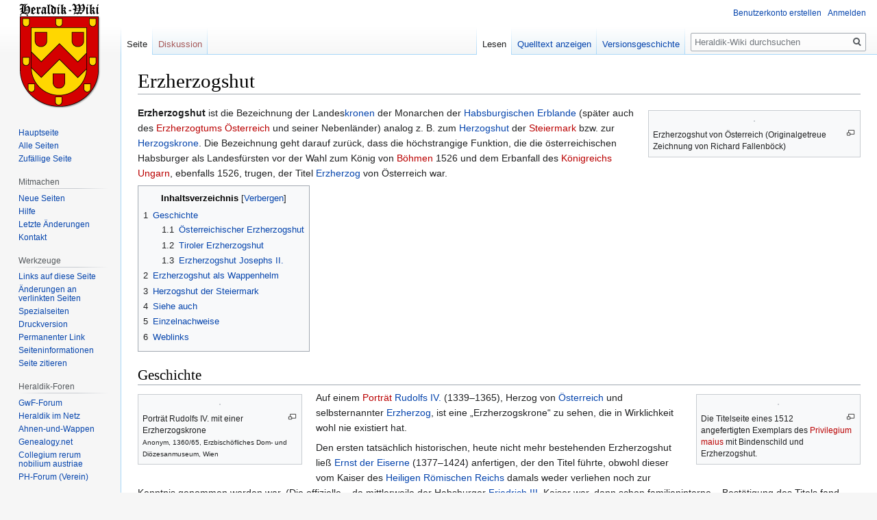

--- FILE ---
content_type: text/html; charset=UTF-8
request_url: https://www.heraldik-wiki.de/wiki/Erzherzogshut
body_size: 17941
content:

<!DOCTYPE html>
<html class="client-nojs" lang="de" dir="ltr">
<head>
<meta charset="UTF-8"/>
<title>Erzherzogshut – Heraldik-Wiki</title>
<script>document.documentElement.className="client-js";RLCONF={"wgBreakFrames":!1,"wgSeparatorTransformTable":[",\t.",".\t,"],"wgDigitTransformTable":["",""],"wgDefaultDateFormat":"dmy","wgMonthNames":["","Januar","Februar","März","April","Mai","Juni","Juli","August","September","Oktober","November","Dezember"],"wgRequestId":"37e37647be5c938eb0f4eede","wgCSPNonce":!1,"wgCanonicalNamespace":"","wgCanonicalSpecialPageName":!1,"wgNamespaceNumber":0,"wgPageName":"Erzherzogshut","wgTitle":"Erzherzogshut","wgCurRevisionId":31962,"wgRevisionId":31962,"wgArticleId":12512,"wgIsArticle":!0,"wgIsRedirect":!1,"wgAction":"view","wgUserName":null,"wgUserGroups":["*"],"wgCategories":["Seiten, die magische ISBN-Links verwenden","Österreichische Monarchie","Krone","Schatzkammer (Wien)"],"wgPageContentLanguage":"de","wgPageContentModel":"wikitext","wgRelevantPageName":"Erzherzogshut","wgRelevantArticleId":12512,"wgIsProbablyEditable":!1,"wgRelevantPageIsProbablyEditable":!1,
"wgRestrictionEdit":[],"wgRestrictionMove":[],"wgMFDisplayWikibaseDescriptions":{"search":!1,"nearby":!1,"watchlist":!1,"tagline":!1},"wgMediaViewerOnClick":!0,"wgMediaViewerEnabledByDefault":!0,"wgPageFormsTargetName":null,"wgPageFormsAutocompleteValues":[],"wgPageFormsAutocompleteOnAllChars":!1,"wgPageFormsFieldProperties":[],"wgPageFormsCargoFields":[],"wgPageFormsDependentFields":[],"wgPageFormsCalendarValues":[],"wgPageFormsCalendarParams":[],"wgPageFormsCalendarHTML":null,"wgPageFormsGridValues":[],"wgPageFormsGridParams":[],"wgPageFormsContLangYes":null,"wgPageFormsContLangNo":null,"wgPageFormsContLangMonths":[],"wgPageFormsHeightForMinimizingInstances":800,"wgPageFormsShowOnSelect":[],"wgPageFormsScriptPath":"//www.heraldik-wiki.de/extensions/PageForms","edgValues":null,"wgPageFormsEDSettings":null,"wgAmericanDates":!1};RLSTATE={"site.styles":"ready","noscript":"ready","user.styles":"ready","user":"ready","user.options":"loading","ext.cite.styles":"ready",
"mediawiki.page.gallery.styles":"ready","skins.vector.styles.legacy":"ready","mediawiki.toc.styles":"ready"};RLPAGEMODULES=["ext.cite.ux-enhancements","site","mediawiki.page.startup","mediawiki.page.ready","mediawiki.toc","skins.vector.legacy.js","ext.gadget.editMenus","ext.gadget.WikiMiniAtlas","ext.gadget.OpenStreetMap","mmv.head","mmv.bootstrap.autostart"];</script>
<script>(RLQ=window.RLQ||[]).push(function(){mw.loader.implement("user.options@1hzgi",function($,jQuery,require,module){/*@nomin*/mw.user.tokens.set({"patrolToken":"+\\","watchToken":"+\\","csrfToken":"+\\"});mw.user.options.set({"variant":"de"});
});});</script>
<link rel="stylesheet" href="//www.heraldik-wiki.de/load.php?lang=de&amp;modules=ext.cite.styles%7Cmediawiki.page.gallery.styles%7Cmediawiki.toc.styles%7Cskins.vector.styles.legacy&amp;only=styles&amp;skin=vector"/>
<script async="" src="//www.heraldik-wiki.de/load.php?lang=de&amp;modules=startup&amp;only=scripts&amp;raw=1&amp;skin=vector"></script>
<meta name="ResourceLoaderDynamicStyles" content=""/>
<link rel="stylesheet" href="//www.heraldik-wiki.de/load.php?lang=de&amp;modules=site.styles&amp;only=styles&amp;skin=vector"/>
<meta name="generator" content="MediaWiki 1.35.8"/>
<link rel="shortcut icon" href="/favicon.ico"/>
<link rel="search" type="application/opensearchdescription+xml" href="//www.heraldik-wiki.de/opensearch_desc.php" title="Heraldik-Wiki (de)"/>
<link rel="EditURI" type="application/rsd+xml" href="//www.heraldik-wiki.de/api.php?action=rsd"/>
<link rel="license" href="https://creativecommons.org/licenses/by-sa/4.0/"/>
<link rel="alternate" type="application/atom+xml" title="Atom-Feed für „Heraldik-Wiki“" href="//www.heraldik-wiki.de/index.php?title=Spezial:Letzte_%C3%84nderungen&amp;feed=atom"/>
<!--[if lt IE 9]><script src="//www.heraldik-wiki.de/resources/lib/html5shiv/html5shiv.js"></script><![endif]-->
</head>
<body class="mediawiki ltr sitedir-ltr capitalize-all-nouns mw-hide-empty-elt ns-0 ns-subject page-Erzherzogshut rootpage-Erzherzogshut skin-vector action-view skin-vector-legacy minerva--history-page-action-enabled">
<div id="mw-page-base" class="noprint"></div>
<div id="mw-head-base" class="noprint"></div>
<div id="content" class="mw-body" role="main">
	<a id="top"></a>
	<div id="siteNotice" class="mw-body-content"></div>
	<div class="mw-indicators mw-body-content">
	</div>
	<h1 id="firstHeading" class="firstHeading" lang="de">Erzherzogshut</h1>
	<div id="bodyContent" class="mw-body-content">
		<div id="siteSub" class="noprint">Aus Heraldik-Wiki</div>
		<div id="contentSub"></div>
		<div id="contentSub2"></div>
		
		<div id="jump-to-nav"></div>
		<a class="mw-jump-link" href="#mw-head">Zur Navigation springen</a>
		<a class="mw-jump-link" href="#searchInput">Zur Suche springen</a>
		<div id="mw-content-text" lang="de" dir="ltr" class="mw-content-ltr"><div class="mw-parser-output"><div class="thumb tright"><div class="thumbinner" style="width:302px;"><a href="/wiki/Datei:Richard_Fallenboeck_001.jpg" class="image"><img alt="" src="https://upload.wikimedia.org/wikipedia/commons/thumb/b/b6/Richard_Fallenboeck_001.jpg/330px-Richard_Fallenboeck_001.jpg" decoding="async" width="300" height="221" class="thumbimage" srcset="https://upload.wikimedia.org/wikipedia/commons/thumb/b/b6/Richard_Fallenboeck_001.jpg/500px-Richard_Fallenboeck_001.jpg 1.5x, https://upload.wikimedia.org/wikipedia/commons/thumb/b/b6/Richard_Fallenboeck_001.jpg/640px-Richard_Fallenboeck_001.jpg 2x" data-file-width="640" data-file-height="472" /></a>  <div class="thumbcaption"><div class="magnify"><a href="/wiki/Datei:Richard_Fallenboeck_001.jpg" class="internal" title="vergrößern"></a></div>Erzherzogshut von Österreich (Originalgetreue Zeichnung von Richard Fallenböck)</div></div></div>
<p><b>Erzherzogshut</b> ist die Bezeichnung der Landes<a href="/wiki/Krone" title="Krone">kronen</a> der Monarchen der <a href="/wiki/Habsburgische_Erblande" class="mw-redirect" title="Habsburgische Erblande">Habsburgischen Erblande</a> (später auch des <a href="//www.heraldik-wiki.de/index.php?title=Erzherzogtum_%C3%96sterreich&amp;action=edit&amp;redlink=1" class="new" title="Erzherzogtum Österreich (Seite nicht vorhanden)">Erzherzogtums Österreich</a> und seiner Nebenländer) analog z. B. zum <a href="/wiki/Herzogshut" class="mw-redirect" title="Herzogshut">Herzogshut</a> der <a href="//www.heraldik-wiki.de/index.php?title=Herzogtum_Steiermark&amp;action=edit&amp;redlink=1" class="new" title="Herzogtum Steiermark (Seite nicht vorhanden)">Steiermark</a> bzw. zur <a href="/wiki/Herzogskrone" title="Herzogskrone">Herzogskrone</a>. Die Bezeichnung geht darauf zurück, dass die höchstrangige Funktion, die die österreichischen Habsburger als Landesfürsten vor der Wahl zum König von <a href="//www.heraldik-wiki.de/index.php?title=Geschichte_B%C3%B6hmens&amp;action=edit&amp;redlink=1" class="new" title="Geschichte Böhmens (Seite nicht vorhanden)">Böhmen</a> 1526 und dem Erbanfall des <a href="//www.heraldik-wiki.de/index.php?title=K%C3%B6nigreich_Ungarn&amp;action=edit&amp;redlink=1" class="new" title="Königreich Ungarn (Seite nicht vorhanden)">Königreichs Ungarn</a>, ebenfalls 1526, trugen, der Titel <a href="/wiki/Erzherzog" title="Erzherzog">Erzherzog</a> von Österreich war.
</p>
<div id="toc" class="toc" role="navigation" aria-labelledby="mw-toc-heading"><input type="checkbox" role="button" id="toctogglecheckbox" class="toctogglecheckbox" style="display:none" /><div class="toctitle" lang="de" dir="ltr"><h2 id="mw-toc-heading">Inhaltsverzeichnis</h2><span class="toctogglespan"><label class="toctogglelabel" for="toctogglecheckbox"></label></span></div>
<ul>
<li class="toclevel-1 tocsection-1"><a href="#Geschichte"><span class="tocnumber">1</span> <span class="toctext">Geschichte</span></a>
<ul>
<li class="toclevel-2 tocsection-2"><a href="#.C3.96sterreichischer_Erzherzogshut"><span class="tocnumber">1.1</span> <span class="toctext">Österreichischer Erzherzogshut</span></a></li>
<li class="toclevel-2 tocsection-3"><a href="#Tiroler_Erzherzogshut"><span class="tocnumber">1.2</span> <span class="toctext">Tiroler Erzherzogshut</span></a></li>
<li class="toclevel-2 tocsection-4"><a href="#Erzherzogshut_Josephs_II."><span class="tocnumber">1.3</span> <span class="toctext">Erzherzogshut Josephs II.</span></a></li>
</ul>
</li>
<li class="toclevel-1 tocsection-5"><a href="#Erzherzogshut_als_Wappenhelm"><span class="tocnumber">2</span> <span class="toctext">Erzherzogshut als Wappenhelm</span></a></li>
<li class="toclevel-1 tocsection-6"><a href="#Herzogshut_der_Steiermark"><span class="tocnumber">3</span> <span class="toctext">Herzogshut der Steiermark</span></a></li>
<li class="toclevel-1 tocsection-7"><a href="#Siehe_auch"><span class="tocnumber">4</span> <span class="toctext">Siehe auch</span></a></li>
<li class="toclevel-1 tocsection-8"><a href="#Einzelnachweise"><span class="tocnumber">5</span> <span class="toctext">Einzelnachweise</span></a></li>
<li class="toclevel-1 tocsection-9"><a href="#Weblinks"><span class="tocnumber">6</span> <span class="toctext">Weblinks</span></a></li>
</ul>
</div>

<h2><span class="mw-headline" id="Geschichte">Geschichte</span></h2>
<div class="thumb tleft"><div class="thumbinner" style="width:232px;"><a href="/wiki/Datei:Rudolf_IV.jpg" class="image"><img alt="" src="https://upload.wikimedia.org/wikipedia/commons/thumb/e/e9/Rudolf_IV.jpg/250px-Rudolf_IV.jpg" decoding="async" width="230" height="357" class="thumbimage" srcset="https://upload.wikimedia.org/wikipedia/commons/thumb/e/e9/Rudolf_IV.jpg/500px-Rudolf_IV.jpg 1.5x" data-file-width="1370" data-file-height="2126" /></a>  <div class="thumbcaption"><div class="magnify"><a href="/wiki/Datei:Rudolf_IV.jpg" class="internal" title="vergrößern"></a></div>Porträt Rudolfs IV. mit einer Erzherzogskrone<br /><small>Anonym, 1360/65, Erzbischöfliches Dom- und Diözesanmuseum, Wien</small></div></div></div>
<div class="thumb tright"><div class="thumbinner" style="width:232px;"><a href="/wiki/Datei:Privilegium_maius_detail.jpg" class="image"><img alt="" src="https://upload.wikimedia.org/wikipedia/commons/thumb/d/d5/Privilegium_maius_detail.jpg/250px-Privilegium_maius_detail.jpg" decoding="async" width="230" height="276" class="thumbimage" srcset="https://upload.wikimedia.org/wikipedia/commons/thumb/d/d5/Privilegium_maius_detail.jpg/500px-Privilegium_maius_detail.jpg 1.5x" data-file-width="583" data-file-height="700" /></a>  <div class="thumbcaption"><div class="magnify"><a href="/wiki/Datei:Privilegium_maius_detail.jpg" class="internal" title="vergrößern"></a></div>Die Titelseite eines 1512 angefertigten Exemplars des <a href="//www.heraldik-wiki.de/index.php?title=Privilegium_maius&amp;action=edit&amp;redlink=1" class="new" title="Privilegium maius (Seite nicht vorhanden)">Privilegium maius</a> mit Bindenschild und Erzherzogshut.</div></div></div>
<p>Auf einem <a href="//www.heraldik-wiki.de/index.php?title=Portr%C3%A4t&amp;action=edit&amp;redlink=1" class="new" title="Porträt (Seite nicht vorhanden)">Porträt</a> <a href="/wiki/Rudolf_IV._(%C3%96sterreich)" title="Rudolf IV. (Österreich)">Rudolfs&#160;IV.</a> (1339–1365), Herzog von <a href="/wiki/%C3%96sterreich" class="mw-redirect" title="Österreich">Österreich</a> und selbsternannter <a href="/wiki/Erzherzog" title="Erzherzog">Erzherzog</a>, ist eine „Erzherzogskrone“ zu sehen, die in Wirklichkeit wohl nie existiert hat. 
</p><p>Den ersten tatsächlich historischen, heute nicht mehr bestehenden Erzherzogshut ließ <a href="/wiki/Ernst_der_Eiserne" title="Ernst der Eiserne">Ernst der Eiserne</a> (1377–1424) anfertigen, der den Titel führte, obwohl dieser vom Kaiser des <a href="/wiki/Heiliges_R%C3%B6misches_Reich" title="Heiliges Römisches Reich">Heiligen Römischen Reichs</a> damals weder verliehen noch zur Kenntnis genommen worden war. (Die offizielle – da mittlerweile der Habsburger <a href="/wiki/Friedrich_III._(HRR)" title="Friedrich III. (HRR)">Friedrich III.</a> Kaiser war, dann schon familieninterne – Bestätigung des Titels fand 1453 statt.)
</p><p>Ein weiterer, heute ebenfalls nicht mehr vorhandener Erzherzogshut wurde anlässlich des Todes von Erzherzog <a href="//www.heraldik-wiki.de/index.php?title=Ferdinand_II._(Tirol)&amp;action=edit&amp;redlink=1" class="new" title="Ferdinand II. (Tirol) (Seite nicht vorhanden)">Ferdinand&#160;II.</a> (1529–1595) geschaffen, der <a href="/wiki/Tirol" title="Tirol">Tirol</a> und <a href="//www.heraldik-wiki.de/index.php?title=Vorder%C3%B6sterreich&amp;action=edit&amp;redlink=1" class="new" title="Vorderösterreich (Seite nicht vorhanden)">Vorderösterreich</a> regiert hatte. (In seinem Herrschaftsgebiet war er Graf von Tirol usw., den Erzherzogstitel trug er als habsburgischer Prinz von Geburt an.)
</p><p>Die letzten zwei Erzherzogshüte wurden 1616 für <a href="//www.heraldik-wiki.de/index.php?title=Maximilian_III._(Vorder%C3%B6sterreich)&amp;action=edit&amp;redlink=1" class="new" title="Maximilian III. (Vorderösterreich) (Seite nicht vorhanden)">Maximilian&#160;III.</a> (1558–1618), den Regenten von Tirol und Vorderösterreich, hergestellt. Beide sind erhalten.<sup id="cite_ref-1" class="reference"><a href="#cite_note-1">&#91;1&#93;</a></sup>
</p>
<h3><span id="Österreichischer_Erzherzogshut"></span><span class="mw-headline" id=".C3.96sterreichischer_Erzherzogshut">Österreichischer Erzherzogshut</span></h3>
<p>Den <i>Österreichischen Erzherzogshut</i> übergab Erzherzog <a href="//www.heraldik-wiki.de/index.php?title=Maximilian_III._(Vorder%C3%B6sterreich)&amp;action=edit&amp;redlink=1" class="new" title="Maximilian III. (Vorderösterreich) (Seite nicht vorhanden)">Maximilian III.</a> dem Augustiner-Chorherrenstift <a href="//www.heraldik-wiki.de/index.php?title=Stift_Klosterneuburg&amp;action=edit&amp;redlink=1" class="new" title="Stift Klosterneuburg (Seite nicht vorhanden)">Klosterneuburg</a> in Niederösterreich als Landeskrone des <a href="//www.heraldik-wiki.de/index.php?title=Erzherzogtum_%C3%96sterreich&amp;action=edit&amp;redlink=1" class="new" title="Erzherzogtum Österreich (Seite nicht vorhanden)">Erzherzogtums Österreich</a> und als  „als Symbol der Einheit der österreichischen Erblande“<sup id="cite_ref-2" class="reference"><a href="#cite_note-2">&#91;2&#93;</a></sup> zum Besitz. Die Insignie wird seither dort aufbewahrt. Der Künstler und Ort der Herstellung des Hutes sind unbekannt.
</p><p>Der Hut besteht aus einer Zackenkrone mit überkreuzenden Bügeln. Hermelin- und roter Samt sind um die Krone gespannt. Die Bügel sind mit <a href="//www.heraldik-wiki.de/index.php?title=Rubin&amp;action=edit&amp;redlink=1" class="new" title="Rubin (Seite nicht vorhanden)">Rubinen</a>, <a href="//www.heraldik-wiki.de/index.php?title=Smaragd&amp;action=edit&amp;redlink=1" class="new" title="Smaragd (Seite nicht vorhanden)">Smaragden</a> und <a href="//www.heraldik-wiki.de/index.php?title=Perle&amp;action=edit&amp;redlink=1" class="new" title="Perle (Seite nicht vorhanden)">Perlen</a> besetzt. Ein in Gold eingefasster großer blauer <a href="//www.heraldik-wiki.de/index.php?title=Saphir&amp;action=edit&amp;redlink=1" class="new" title="Saphir (Seite nicht vorhanden)">Saphiren</a> krönt die beiden Bügel in der Mitte, darauf befindet sich ein kleines, goldenes Kreuz. Die Edelsteine sind gemugelt, eine besondere Technik die im Mittelalter angewandt wurde. Die Form der Zackenkrone mit dem roten Hut und Hermelin der Kurfürsten sollte den Anspruch Rudolfs IV. als Erzherzog unterstreichen. Die Stiftungsurkunde verlangte die Aufbewahrung der Krone beim Grab des heiligen Leopold. Unter Androhung des <a href="//www.heraldik-wiki.de/index.php?title=Kirchenbann&amp;action=edit&amp;redlink=1" class="new" title="Kirchenbann (Seite nicht vorhanden)">Kirchenbanns</a> durfte sie nur zu besonderen Anlässen wie die Erbhuldigung der Stände aus dem Kloster herausgebracht werden. Die Krone wurde gemeinsam mit dem Schädel vom heiligen Leopold getragen, der seine Kraft auf sie übertragen sollte. Durch die Verbindung mit dem 1485 heiliggesprochenen sollte, ähnlich wie bei der heiligen Stephanskrone von Ungarn und der Wenzelskrone von Böhmen, die Bedeutung der heiligen „Leopoldskrone“ von Österreich als absolutes Herrschaftszeichen unterstrichen werden.
</p><p>Ab 1620 wurde der Erzherzogshut zur Zeremonie der <a href="//www.heraldik-wiki.de/index.php?title=Erbhuldigung&amp;action=edit&amp;redlink=1" class="new" title="Erbhuldigung (Seite nicht vorhanden)">Erbhuldigung</a> jedes neuen Landesfürsten nach Wien gebracht, zuletzt 1835 für <a href="//www.heraldik-wiki.de/index.php?title=Ferdinand_I._(%C3%96sterreich)&amp;action=edit&amp;redlink=1" class="new" title="Ferdinand I. (Österreich) (Seite nicht vorhanden)">Kaiser Ferdinand I.</a> von Österreich.<sup id="cite_ref-3" class="reference"><a href="#cite_note-3">&#91;3&#93;</a></sup>
</p><p>Seit 2011 im <a href="//www.heraldik-wiki.de/index.php?title=Stift_Klosterneuburg&amp;action=edit&amp;redlink=1" class="new" title="Stift Klosterneuburg (Seite nicht vorhanden)">Stift Klosterneuburg</a> eine neue <i>Schatzkammer</i> errichtet wurde, wird die <i>heilige Krone Österreichs</i>, wie der österreichische Erzherzogshut auch bezeichnet wurde, in einer Vitrine der Öffentlichkeit präsentiert.<sup id="cite_ref-4" class="reference"><a href="#cite_note-4">&#91;4&#93;</a></sup>
</p>
<h3><span class="mw-headline" id="Tiroler_Erzherzogshut">Tiroler Erzherzogshut</span></h3>
<div class="thumb tleft"><div class="thumbinner" style="width:232px;"><a href="/wiki/Datei:Mariastein_-_Erzherzogshut.jpg" class="image"><img alt="" src="https://upload.wikimedia.org/wikipedia/commons/thumb/d/d0/Mariastein_-_Erzherzogshut.jpg/250px-Mariastein_-_Erzherzogshut.jpg" decoding="async" width="230" height="154" class="thumbimage" srcset="https://upload.wikimedia.org/wikipedia/commons/thumb/d/d0/Mariastein_-_Erzherzogshut.jpg/500px-Mariastein_-_Erzherzogshut.jpg 1.5x" data-file-width="2560" data-file-height="1712" /></a>  <div class="thumbcaption"><div class="magnify"><a href="/wiki/Datei:Mariastein_-_Erzherzogshut.jpg" class="internal" title="vergrößern"></a></div>Tiroler Erzherzogshut, Burg <a href="//www.heraldik-wiki.de/index.php?title=Mariastein_(Tirol)&amp;action=edit&amp;redlink=1" class="new" title="Mariastein (Tirol) (Seite nicht vorhanden)">Mariastein in Tirol</a></div></div></div>
<p>Den Tiroler Erzherzogshut stiftete <a href="//www.heraldik-wiki.de/index.php?title=Maximilian_III._(Vorder%C3%B6sterreich)&amp;action=edit&amp;redlink=1" class="new" title="Maximilian III. (Vorderösterreich) (Seite nicht vorhanden)">Maximilian&#160;III.</a>, der Deutschmeister, für die Burg <a href="//www.heraldik-wiki.de/index.php?title=Mariastein_(Tirol)&amp;action=edit&amp;redlink=1" class="new" title="Mariastein (Tirol) (Seite nicht vorhanden)">Mariastein</a> nahe <a href="//www.heraldik-wiki.de/index.php?title=Kufstein&amp;action=edit&amp;redlink=1" class="new" title="Kufstein (Seite nicht vorhanden)">Kufstein</a> in Tirol, die im 18.&#160;Jahrhundert zum <a href="//www.heraldik-wiki.de/index.php?title=Wallfahrtskirche&amp;action=edit&amp;redlink=1" class="new" title="Wallfahrtskirche (Seite nicht vorhanden)">Wallfahrtsort</a> wurde. Er ist Teil der <a href="/wiki/Tirol" title="Tirol">Tiroler</a> Landesinsignien. Die Benennung dieser Landeskrone bedeutet nicht, dass Tirol Erzherzogtum gewesen wäre (es war eine <a href="//www.heraldik-wiki.de/index.php?title=Gef%C3%BCrstet&amp;action=edit&amp;redlink=1" class="new" title="Gefürstet (Seite nicht vorhanden)">gefürstete</a> <a href="/wiki/Grafschaft" title="Grafschaft">Grafschaft</a>), sondern dass der Herrscher von Tirol als habsburgischer Prinz von Geburt an den Titel Erzherzog von Österreich trug, auch wenn er nicht in Wien regierte. Die eigene Krone zeigt die zeitweise emanzipierte Sonderstellung als Landesfürst und die Dreiteilung der Erbländer in <a href="//www.heraldik-wiki.de/index.php?title=Herzogtum_%C3%96sterreich&amp;action=edit&amp;redlink=1" class="new" title="Herzogtum Österreich (Seite nicht vorhanden)">Niederösterreich</a>, <a href="//www.heraldik-wiki.de/index.php?title=Inner%C3%B6sterreich&amp;action=edit&amp;redlink=1" class="new" title="Innerösterreich (Seite nicht vorhanden)">Innerösterreich</a> und <a href="//www.heraldik-wiki.de/index.php?title=Ober%C3%B6sterreich_(Habsburg)&amp;action=edit&amp;redlink=1" class="new" title="Oberösterreich (Habsburg) (Seite nicht vorhanden)">Oberösterreich (Tirol mit Vorderösterreich)</a>.
</p><p>Ursprünglich mit Hermelin umfasst, ging das mit der Zeit verloren, und wurde mit weißer Seide und gemalten Hermelinschwanzspitzen ersetzt.
</p>
<h3><span class="mw-headline" id="Erzherzogshut_Josephs_II.">Erzherzogshut Josephs II.</span></h3>
<div class="thumb tright"><div class="thumbinner" style="width:232px;"><a href="/wiki/Datei:Weltliche_Schatzkammer_Wien.JPG" class="image"><img alt="" src="https://upload.wikimedia.org/wikipedia/commons/thumb/c/c7/Weltliche_Schatzkammer_Wien.JPG/250px-Weltliche_Schatzkammer_Wien.JPG" decoding="async" width="230" height="264" class="thumbimage" srcset="https://upload.wikimedia.org/wikipedia/commons/thumb/c/c7/Weltliche_Schatzkammer_Wien.JPG/500px-Weltliche_Schatzkammer_Wien.JPG 1.5x" data-file-width="1980" data-file-height="2274" /></a>  <div class="thumbcaption"><div class="magnify"><a href="/wiki/Datei:Weltliche_Schatzkammer_Wien.JPG" class="internal" title="vergrößern"></a></div>Gemälde des Erzherzogshuts Josephs II. von 1764 in der Schatzkammer der Wiener Hofburg</div></div></div>
<p>Neben diesen Erzherzogshüten gibt es noch einen weiteren, der 1764 für die Krönung <a href="/wiki/Joseph_II._(HRR)" title="Joseph II. (HRR)">Josephs II.</a> zum <a href="/wiki/R%C3%B6misch-deutscher_K%C3%B6nig" title="Römisch-deutscher König">römisch-deutschen König</a> in <a href="//www.heraldik-wiki.de/index.php?title=Frankfurt_am_Main&amp;action=edit&amp;redlink=1" class="new" title="Frankfurt am Main (Seite nicht vorhanden)">Frankfurt</a> angefertigt wurde, um dort die angestammte Herrscherwürde Josephs zu unterstreichen. Da es aber nicht möglich war den Erzherzogshut aus dem Stift Klosterneuburg nach Frankfurt zu bringen, ließ der Kaiser diese Kopie für sich anfertigen. 
</p><p>Die Kopie sieht wesentlich anders aus als das 1616 entstandene Original. Sie weist im Gegensatz zum Original nur einen Bügel auf. Statt dem Saphir unter dem Kreuz befindet sich ein kleiner goldener Reichsapfel. Möglicherweise war der Entwerfer vom Porträt Rudolfs des Stifters mit seiner Erzherzogskrone beeinflusst. Nach der Krönung fand die Kopie keinen weiteren Gebrauch mehr und die Steine und Perlen wurden entfernt. Erhalten blieb die <a href="//www.heraldik-wiki.de/index.php?title=Carkasse_(Mode)&amp;action=edit&amp;redlink=1" class="new" title="Carkasse (Mode) (Seite nicht vorhanden)">Karkasse</a>, der Metallrahmen, welche in der <a href="//www.heraldik-wiki.de/index.php?title=Schatzkammer_(Wien)&amp;action=edit&amp;redlink=1" class="new" title="Schatzkammer (Wien) (Seite nicht vorhanden)">Schatzkammer</a> der <a href="//www.heraldik-wiki.de/index.php?title=Hofburg&amp;action=edit&amp;redlink=1" class="new" title="Hofburg (Seite nicht vorhanden)">Hofburg</a> aufbewahrt wird.
</p>
<h2><span class="mw-headline" id="Erzherzogshut_als_Wappenhelm">Erzherzogshut als Wappenhelm</span></h2>
<p>Das <a href="/wiki/Ober%C3%B6sterreichisches_Wappen" title="Oberösterreichisches Wappen">Wappen von Oberösterreich</a> zeigt an Stelle des <a href="/wiki/Helm_(Heraldik)" title="Helm (Heraldik)">Helmes</a> über dem Wappenschild den österreichischen Erzherzogshut. Das Land Niederösterreich hatte den Erzherzogshut auf seinem Wappen bis 1918, seitdem  trägt das Wappen <a href="//www.heraldik-wiki.de/index.php?title=Nieder%C3%B6sterreich&amp;action=edit&amp;redlink=1" class="new" title="Niederösterreich (Seite nicht vorhanden)">Niederösterreichs</a> eine das Bürgertum symbolisierende Mauerkrone, wie sie (in kleinerer Form) auch der <a href="/wiki/%C3%96sterreich" class="mw-redirect" title="Österreich">österreichische</a> Bundesadler trägt. Das <a href="/wiki/Salzburger_Wappen" title="Salzburger Wappen">Salzburger Wappen</a> trägt einen <a href="/wiki/F%C3%BCrstenhut" title="Fürstenhut">Fürstenhut</a>, der dem Erzherzogshut ähnlich sieht.
</p>
<h2><span class="mw-headline" id="Herzogshut_der_Steiermark">Herzogshut der Steiermark</span></h2>
<div class="thumb tright"><div class="thumbinner" style="width:302px;"><a href="/wiki/Datei:Herzogshut_Steiermark_20120930.jpg" class="image"><img alt="" src="https://upload.wikimedia.org/wikipedia/commons/thumb/e/e8/Herzogshut_Steiermark_20120930.jpg/330px-Herzogshut_Steiermark_20120930.jpg" decoding="async" width="300" height="296" class="thumbimage" srcset="https://upload.wikimedia.org/wikipedia/commons/thumb/e/e8/Herzogshut_Steiermark_20120930.jpg/500px-Herzogshut_Steiermark_20120930.jpg 1.5x, https://upload.wikimedia.org/wikipedia/commons/thumb/e/e8/Herzogshut_Steiermark_20120930.jpg/960px-Herzogshut_Steiermark_20120930.jpg 2x" data-file-width="1239" data-file-height="1224" /></a>  <div class="thumbcaption"><div class="magnify"><a href="/wiki/Datei:Herzogshut_Steiermark_20120930.jpg" class="internal" title="vergrößern"></a></div>Herzogshut der Steiermark</div></div></div>
<p>Die <a href="//www.heraldik-wiki.de/index.php?title=Steiermark&amp;action=edit&amp;redlink=1" class="new" title="Steiermark (Seite nicht vorhanden)">Steiermark</a> blieb unter habsburgischer Herrschaft <a href="/wiki/Herzogtum" title="Herzogtum">Herzogtum</a>. Eine Rangerhöhung zum Erzherzogtum fand hier – wie in <a href="//www.heraldik-wiki.de/index.php?title=K%C3%A4rnten&amp;action=edit&amp;redlink=1" class="new" title="Kärnten (Seite nicht vorhanden)">Kärnten</a>, <a href="//www.heraldik-wiki.de/index.php?title=Krain&amp;action=edit&amp;redlink=1" class="new" title="Krain (Seite nicht vorhanden)">Krain</a> und anderen Herzogtümern der Habsburger – nicht statt.
</p><p>Der Herzogshut der Steiermark (mit einer Höhe von 20,5 cm und einem Durchmesser von 20 cm) stammt aus dem 15.&#160;Jahrhundert und ist ein Zackenreif aus vergoldetem Silber, versehen mit einem krabbenbesetzten Bügel und einem Kreuz. Im Jahr 1766 wurden Perlen an Emailfassungen angefügt und der Hut wurde umgearbeitet. Von Maria Theresia in die Wiener Schatzkammer übergeführt, wurde er 1790 nach Bitten der steirischen Stände in die Steiermark rückgeführt.<sup id="cite_ref-5" class="reference"><a href="#cite_note-5">&#91;5&#93;</a></sup> Er wird heute im <i><a href="//www.heraldik-wiki.de/index.php?title=Museum_im_Palais&amp;action=edit&amp;redlink=1" class="new" title="Museum im Palais (Seite nicht vorhanden)">Museum im Palais</a></i> in <a href="//www.heraldik-wiki.de/index.php?title=Graz&amp;action=edit&amp;redlink=1" class="new" title="Graz (Seite nicht vorhanden)">Graz</a> aufbewahrt.<sup id="cite_ref-6" class="reference"><a href="#cite_note-6">&#91;6&#93;</a></sup><sup id="cite_ref-7" class="reference"><a href="#cite_note-7">&#91;7&#93;</a></sup>. Er <a href="/wiki/Krone_(Heraldik)" title="Krone (Heraldik)">krönt</a> auch das <a href="/wiki/Steirisches_Wappen" title="Steirisches Wappen">steirische Landeswappen</a>.
</p>
<ul class="gallery mw-gallery-traditional">
		<li class="gallerybox" style="width: 155px"><div style="width: 155px">
			<div class="thumb" style="width: 150px;"><div style="margin:15px auto;"><a href="/wiki/Datei:Coat_of_Arms_of_Charles_V,_Holy_Roman_Emperor_as_Heir_of_Philip_the_Handsome.svg" class="image"><img alt="" src="https://upload.wikimedia.org/wikipedia/commons/thumb/e/ec/Coat_of_Arms_of_Charles_V%2C_Holy_Roman_Emperor_as_Heir_of_Philip_the_Handsome.svg/120px-Coat_of_Arms_of_Charles_V%2C_Holy_Roman_Emperor_as_Heir_of_Philip_the_Handsome.svg.png" decoding="async" width="83" height="120" srcset="https://upload.wikimedia.org/wikipedia/commons/thumb/e/ec/Coat_of_Arms_of_Charles_V%2C_Holy_Roman_Emperor_as_Heir_of_Philip_the_Handsome.svg/250px-Coat_of_Arms_of_Charles_V%2C_Holy_Roman_Emperor_as_Heir_of_Philip_the_Handsome.svg.png 1.5x" data-file-width="858" data-file-height="1235" /></a></div></div>
			<div class="gallerytext">
<p>Persönliches Wappen von Erzherzog Karl, dem späteren Kaiser Karl V.
</p>
			</div>
		</div></li>
		<li class="gallerybox" style="width: 155px"><div style="width: 155px">
			<div class="thumb" style="width: 150px;"><div style="margin:15px auto;"><a href="/wiki/Datei:Wappen_Erzherzogtum_%C3%96sterreich_unter_der_Enns_2.PNG" class="image"><img alt="" src="https://upload.wikimedia.org/wikipedia/commons/thumb/e/ed/Wappen_Erzherzogtum_%C3%96sterreich_unter_der_Enns_2.PNG/120px-Wappen_Erzherzogtum_%C3%96sterreich_unter_der_Enns_2.PNG" decoding="async" width="66" height="120" srcset="https://upload.wikimedia.org/wikipedia/commons/thumb/e/ed/Wappen_Erzherzogtum_%C3%96sterreich_unter_der_Enns_2.PNG/179px-Wappen_Erzherzogtum_%C3%96sterreich_unter_der_Enns_2.PNG 2x" data-file-width="179" data-file-height="326" /></a></div></div>
			<div class="gallerytext">
<p>Das Wappen von Niederösterreich mit Erzherzogshut (bis 1918)
</p>
			</div>
		</div></li>
		<li class="gallerybox" style="width: 155px"><div style="width: 155px">
			<div class="thumb" style="width: 150px;"><div style="margin:15px auto;"><a href="/wiki/Datei:Ober%C3%B6sterreich_Wappen.svg" class="image"><img alt="" src="https://upload.wikimedia.org/wikipedia/commons/thumb/7/7e/Ober%C3%B6sterreich_Wappen.svg/120px-Ober%C3%B6sterreich_Wappen.svg.png" decoding="async" width="64" height="120" srcset="https://upload.wikimedia.org/wikipedia/commons/thumb/7/7e/Ober%C3%B6sterreich_Wappen.svg/250px-Ober%C3%B6sterreich_Wappen.svg.png 2x" data-file-width="600" data-file-height="1115" /></a></div></div>
			<div class="gallerytext">
<p>Das Wappen von Oberösterreich mit Erzherzogshut
</p>
			</div>
		</div></li>
		<li class="gallerybox" style="width: 155px"><div style="width: 155px">
			<div class="thumb" style="width: 150px;"><div style="margin:15px auto;"><a href="/wiki/Datei:Steiermark_Wappen.svg" class="image"><img alt="" src="https://upload.wikimedia.org/wikipedia/commons/thumb/3/35/Steiermark_Wappen.svg/120px-Steiermark_Wappen.svg.png" decoding="async" width="72" height="120" srcset="https://upload.wikimedia.org/wikipedia/commons/thumb/3/35/Steiermark_Wappen.svg/250px-Steiermark_Wappen.svg.png 2x" data-file-width="402" data-file-height="670" /></a></div></div>
			<div class="gallerytext">
<p>Das Wappen der Steiermark mit Herzogshut
</p>
			</div>
		</div></li>
</ul>
<h2><span class="mw-headline" id="Siehe_auch">Siehe auch</span></h2>
<ul><li><a href="//www.heraldik-wiki.de/index.php?title=Reichskleinodien&amp;action=edit&amp;redlink=1" class="new" title="Reichskleinodien (Seite nicht vorhanden)">Reichskleinodien</a>, die Insignien des Heiligen Römischen Reiches</li></ul>
<h2><span class="mw-headline" id="Einzelnachweise">Einzelnachweise</span></h2>
<div class="mw-references-wrap"><ol class="references">
<li id="cite_note-1"><span class="mw-cite-backlink"><a href="#cite_ref-1">↑</a></span> <span class="reference-text">Ekkart Sauser:&#160;<a rel="nofollow" class="external text" href="http://www.bbkl.de/m/maximilian_iii_d_d.shtml"><i>MAXIMILIAN III., "der Deutschmeister"</i></a>. In: <i><a href="/wiki/Biographisch-Bibliographisches_Kirchenlexikon" title="Biographisch-Bibliographisches Kirchenlexikon">Biographisch-Bibliographisches Kirchenlexikon</a></i> (BBKL). Band 22, Nordhausen 2003, <a href="/wiki/Spezial:ISBN-Suche/3883091332" class="internal mw-magiclink-isbn">ISBN 3-88309-133-2</a>, Sp. 820–821.</span>
</li>
<li id="cite_note-2"><span class="mw-cite-backlink"><a href="#cite_ref-2">↑</a></span> <span class="reference-text">G. Pfaundler: <i>Tirol-Lexikon</i>, Innsbruck 1983, S.&#160;254 – zit. nach Biographisch-Bibliographisches Kirchenlexikon</span>
</li>
<li id="cite_note-3"><span class="mw-cite-backlink"><a href="#cite_ref-3">↑</a></span> <span class="reference-text">Georg J. Kugler: <i>Der österreichische Erzherzogshut.</i> In: <i>Der heilige Leopold. Landesfürst und Staatssymbol.</i> Katalog der Niederösterreichischen Landesausstellung im Stift Klosterneuburg vom 30. März bis 3. November 1985. (<i>Katalog des Niederösterreichischen Landesmuseums.</i> N.F. 155). Amt der Niederösterreichischen Landesregierung, Kulturabteilung, Wien 1985. XXXI, 445. 8°. Illustr.&#160;Objekt-Nr.:&#160;609, S.&#160;427; <span class="cite"><a rel="nofollow" class="external text" href="http://www.uni-klu.ac.at/kultdoku/kataloge/05/html/594.htm"><i>Webdokument.</i></a>&#32;In:&#32;<i>KULT.DOKU.</i><span class="Abrufdatum">&#32;Abgerufen am 18.&#160;Mai 2008</span>.</span><span style="display: none;" class="Z3988" title="ctx_ver=Z39.88-2004&amp;rft_val_fmt=info%3Aofi%2Ffmt%3Akev%3Amtx%3Adc&amp;rfr_id=info%3Asid%2Fde.wikipedia.org%3AErzherzogshut&amp;rft.title=Webdokument&amp;rft.description=Webdokument&amp;rft.identifier=http%3A%2F%2Fwww.uni-klu.ac.at%2Fkultdoku%2Fkataloge%2F05%2Fhtml%2F594.htm&amp;rft.date=">&#160;</span></span>
</li>
<li id="cite_note-4"><span class="mw-cite-backlink"><a href="#cite_ref-4">↑</a></span> <span class="reference-text"><a rel="nofollow" class="external text" href="http://www.stift-klosterneuburg.at/resources/files/2011/4/7/1574/presse-erzherzogshut.pdf">Stift Klosterneuburg: Erzherzogshut in neuer Vitrine</a> Pressemitteilung des Stiftes vom 7.  April 2011 abgerufen am 11. Oktober 2011</span>
</li>
<li id="cite_note-5"><span class="mw-cite-backlink"><a href="#cite_ref-5">↑</a></span> <span class="reference-text"><span class="cite"><a rel="nofollow" class="external text" href="http://wwwg.uni-klu.ac.at/kultdoku/kataloge/44/html/3164.htm"><i>Der steirische Herzogshut.</i></a>&#32;KULT.DOKU&#44;<span class="Abrufdatum">&#32;abgerufen am 30.&#160;September 2012</span>.</span><span style="display: none;" class="Z3988" title="ctx_ver=Z39.88-2004&amp;rft_val_fmt=info%3Aofi%2Ffmt%3Akev%3Amtx%3Adc&amp;rfr_id=info%3Asid%2Fde.wikipedia.org%3AErzherzogshut&amp;rft.title=Der+steirische+Herzogshut&amp;rft.description=Der+steirische+Herzogshut&amp;rft.identifier=&amp;rft.publisher=KULT.DOKU&amp;rft.date=">&#160;</span></span>
</li>
<li id="cite_note-6"><span class="mw-cite-backlink"><a href="#cite_ref-6">↑</a></span> <span class="reference-text">Gertrud Smola: <i>Der steirische Herzogshut.</i> In: <i>Graz als Residenz. Innerösterreich 1564-1619.</i> Katalog der kulturhistorischen Ausstellung in der Grazer Burg vom 6.Mai bis 30.September 1964. Hrsg. v. Berthold Sutter. Styria, Graz 1964. 382. 8°. Objekt-Nr.: 178, S.&#160;79; <span class="cite"><a rel="nofollow" class="external text" href="http://www.uni-klu.ac.at/kultdoku/kataloge/44/html/3164.htm"><i>Webdokument.</i></a>&#32;In:&#32;<i>KULT.DOKU.</i><span class="Abrufdatum">&#32;Abgerufen am 18.&#160;Mai 2008</span>.</span><span style="display: none;" class="Z3988" title="ctx_ver=Z39.88-2004&amp;rft_val_fmt=info%3Aofi%2Ffmt%3Akev%3Amtx%3Adc&amp;rfr_id=info%3Asid%2Fde.wikipedia.org%3AErzherzogshut&amp;rft.title=Webdokument&amp;rft.description=Webdokument&amp;rft.identifier=http%3A%2F%2Fwww.uni-klu.ac.at%2Fkultdoku%2Fkataloge%2F44%2Fhtml%2F3164.htm&amp;rft.date=">&#160;</span></span>
</li>
<li id="cite_note-7"><span class="mw-cite-backlink"><a href="#cite_ref-7">↑</a></span> <span class="reference-text"><span class="cite"><a rel="nofollow" class="external text" href="http://www.museum-joanneum.at/de/museum_im_palais/dauerausstellung-8/infoblock-13/museum-im-palais-9"><i>Museum im Palais.</i></a>&#32;Universalmuseum Joanneum&#44;<span class="Abrufdatum">&#32;abgerufen am 30.&#160;September 2012</span>.</span><span style="display: none;" class="Z3988" title="ctx_ver=Z39.88-2004&amp;rft_val_fmt=info%3Aofi%2Ffmt%3Akev%3Amtx%3Adc&amp;rfr_id=info%3Asid%2Fde.wikipedia.org%3AErzherzogshut&amp;rft.title=Museum+im+Palais&amp;rft.description=Museum+im+Palais&amp;rft.identifier=&amp;rft.publisher=Universalmuseum+Joanneum&amp;rft.date=">&#160;</span></span>
</li>
</ol></div>
<h2><span class="mw-headline" id="Weblinks">Weblinks</span></h2>
<div class="sisterproject" style="margin:0.1em 0 0 0;"><div class="noresize noviewer" style="display:inline-block; line-height:10px; min-width:1.6em; text-align:center;" aria-hidden="true" role="presentation"><img alt="" src="//www.heraldik-wiki.de/images/thumb/HW-Commons.png/14px-HW-Commons.png" decoding="async" title="Commons" width="14" height="16" srcset="//www.heraldik-wiki.de/images/thumb/HW-Commons.png/21px-HW-Commons.png 1.5x, //www.heraldik-wiki.de/images/thumb/HW-Commons.png/28px-HW-Commons.png 2x" data-file-width="64" data-file-height="73" /></div> <b><span class="plainlinks"><a rel="nofollow" class="external text" href="https://commons.wikimedia.org/wiki/Category:Archducal_hats?uselang=de"><span lang="en">Commons</span>: Erzherzogshut</a></span></b>&#160;– Sammlung von Bildern, Videos und Audiodateien</div>
<ul><li>Eintrag zu <i><a rel="nofollow" class="external text" href="http://www.austria-lexikon.at/af/AEIOU/Erzherzogshut">Erzherzogshut</a></i> in: <a href="/wiki/Austria-Forum" title="Austria-Forum">Austria-Forum</a>, dem österreichischen Wissensnetz – online  &#160;(auf AEIOU)</li></ul>
<p><br />
</p>
<div style="    overflow-x: auto;       margin-top: 0.5em; margin-bottom: 0.5em;   border: 1px solid #DDD; background-color: #F9F9F9;     padding: 0.35em 0.8em;         min-width:&#32;;   box-sizing: border-box; -moz-box-sizing: border-box; -webkit-box-sizing: border-box; -ms-box-sizing: border-box; -khtml-box-sizing: border-box;     color:#A4A4A4; background-color: rgb(247, 248, 255); padding: 2px; font-size: 95%;" class="">
<div style="    overflow-x: auto;       display: table-cell; width:16px; padding-right: 10px; box-sizing: border-box; -moz-box-sizing: border-box; -webkit-box-sizing: border-box; -ms-box-sizing: border-box; -khtml-box-sizing: border-box; padding-top: 0.75em; vertical-align: top;" class="noprint"><a href="/wiki/Datei:Muster-Wappenschild-Info.png" class="image"><img alt="Muster-Wappenschild-Info.png" src="//www.heraldik-wiki.de/images/thumb/Muster-Wappenschild-Info.png/16px-Muster-Wappenschild-Info.png" decoding="async" width="16" height="18" srcset="//www.heraldik-wiki.de/images/thumb/Muster-Wappenschild-Info.png/24px-Muster-Wappenschild-Info.png 1.5x, //www.heraldik-wiki.de/images/thumb/Muster-Wappenschild-Info.png/32px-Muster-Wappenschild-Info.png 2x" data-file-width="531" data-file-height="607" /></a>
</div><div style="    overflow-x: auto;       display: table-cell; width:100%;; vertical-align: middle;" class="">
<p>Dieser Artikel basiert auf dem Beitrag <b><a rel="nofollow" class="external text" href="https://de.wikipedia.org/wiki/Erzherzogshut">„Erzherzogshut“</a></b> aus der freien Enzyklopädie <a rel="nofollow" class="external text" href="https://de.wikipedia.org/">Wikipedia</a> in der Version vom 05. Januar 2013 (Permanentlink: <a rel="nofollow" class="external autonumber" href="http://de.wikipedia.org/w/index.php?title=Erzherzogshut&amp;oldid=109124705">[1]</a>). Der Originaltext steht unter der <a href="/wiki/Heraldik-Wiki:GNU_Free_Documentation_License" title="Heraldik-Wiki:GNU Free Documentation License"><small>GNU-Lizenz für freie Dokumentation</small></a> bzw. unter <a rel="nofollow" class="external text" href="https://creativecommons.org/licenses/by-sa/3.0/legalcode.de"><small>CC-by-sa 3.0</small></a> oder einer adäquaten neueren Lizenz. In der Wikipedia ist eine <a rel="nofollow" class="external text" href="https://de.wikipedia.org/w/index.php?title=Erzherzogshut&amp;action=history">Liste der ursprünglichen Autoren</a> verfügbar.
</p>
</div>
</div>
<!-- 
NewPP limit report
Cached time: 20251228073051
Cache expiry: 86400
Dynamic content: false
Complications: []
CPU time usage: 0.426 seconds
Real time usage: 7.540 seconds
Preprocessor visited node count: 3954/1000000
Post‐expand include size: 36194/8388608 bytes
Template argument size: 15051/8388608 bytes
Highest expansion depth: 20/40
Expensive parser function count: 0/100
Unstrip recursion depth: 0/20
Unstrip post‐expand size: 8915/5000000 bytes
Lua time usage: 0.390/16 seconds
Lua virtual size: 7.36 MB/50 MB
Lua estimated memory usage: 0 bytes
-->
<!--
Transclusion expansion time report (%,ms,calls,template)
100.00%  632.325      1 -total
 72.03%  455.476      2 Vorlage:Cite_web
 43.36%  274.189      4 Vorlage:Internetquelle
  7.07%   44.729      2 Vorlage:Cite_book/Meldung2
  5.40%   34.132     16 Vorlage:Str_find
  5.01%   31.704      4 Vorlage:Str_len
  2.06%   13.027     10 Vorlage:Cite_book/ParamBool
  1.33%    8.380     12 Vorlage:Str_len/core
  1.15%    7.256      2 Vorlage:Cite_book/Webarchiv
  1.10%    6.950      2 Vorlage:Str_match
-->

<!-- Saved in parser cache with key heraldik:pcache:idhash:12512-0!canonical and timestamp 20251228073043 and revision id 31962
 -->
</div></div><div class="printfooter">Abgerufen von „<a dir="ltr" href="https://www.heraldik-wiki.de/index.php?title=Erzherzogshut&amp;oldid=31962">https://www.heraldik-wiki.de/index.php?title=Erzherzogshut&amp;oldid=31962</a>“</div>
		<div id="catlinks" class="catlinks" data-mw="interface"><div id="mw-normal-catlinks" class="mw-normal-catlinks"><a href="/wiki/Spezial:Kategorien" title="Spezial:Kategorien">Kategorien</a>: <ul><li><a href="/wiki/Kategorie:%C3%96sterreichische_Monarchie" title="Kategorie:Österreichische Monarchie">Österreichische Monarchie</a></li><li><a href="/wiki/Kategorie:Krone" title="Kategorie:Krone">Krone</a></li><li><a href="//www.heraldik-wiki.de/index.php?title=Kategorie:Schatzkammer_(Wien)&amp;action=edit&amp;redlink=1" class="new" title="Kategorie:Schatzkammer (Wien) (Seite nicht vorhanden)">Schatzkammer (Wien)</a></li></ul></div><div id="mw-hidden-catlinks" class="mw-hidden-catlinks mw-hidden-cats-hidden">Versteckte Kategorie: <ul><li><a href="/wiki/Kategorie:Seiten,_die_magische_ISBN-Links_verwenden" title="Kategorie:Seiten, die magische ISBN-Links verwenden">Seiten, die magische ISBN-Links verwenden</a></li></ul></div></div>
	</div>
</div>

<div id="mw-navigation">
	<h2>Navigationsmenü</h2>
	<div id="mw-head">
		<!-- Please do not use role attribute as CSS selector, it is deprecated. -->
<nav id="p-personal" class="vector-menu" aria-labelledby="p-personal-label" role="navigation" 
	 >
	<h3 id="p-personal-label">
		<span>Meine Werkzeuge</span>
	</h3>
	<!-- Please do not use the .body class, it is deprecated. -->
	<div class="body vector-menu-content">
		<!-- Please do not use the .menu class, it is deprecated. -->
		<ul class="vector-menu-content-list"><li id="pt-createaccount"><a href="//www.heraldik-wiki.de/index.php?title=Spezial:Benutzerkonto_anlegen&amp;returnto=Erzherzogshut" title="Wir ermutigen dich dazu, ein Benutzerkonto zu erstellen und dich anzumelden. Es ist jedoch nicht zwingend erforderlich.">Benutzerkonto erstellen</a></li><li id="pt-login"><a href="//www.heraldik-wiki.de/index.php?title=Spezial:Anmelden&amp;returnto=Erzherzogshut" title="Sich anzumelden wird gerne gesehen, ist jedoch nicht zwingend erforderlich. [o]" accesskey="o">Anmelden</a></li></ul>
		
	</div>
</nav>


		<div id="left-navigation">
			<!-- Please do not use role attribute as CSS selector, it is deprecated. -->
<nav id="p-namespaces" class="vector-menu vector-menu-tabs vectorTabs" aria-labelledby="p-namespaces-label" role="navigation" 
	 >
	<h3 id="p-namespaces-label">
		<span>Namensräume</span>
	</h3>
	<!-- Please do not use the .body class, it is deprecated. -->
	<div class="body vector-menu-content">
		<!-- Please do not use the .menu class, it is deprecated. -->
		<ul class="vector-menu-content-list"><li id="ca-nstab-main" class="selected"><a href="/wiki/Erzherzogshut" title="Seiteninhalt anzeigen [c]" accesskey="c">Seite</a></li><li id="ca-talk" class="new"><a href="//www.heraldik-wiki.de/index.php?title=Diskussion:Erzherzogshut&amp;action=edit&amp;redlink=1" rel="discussion" title="Diskussion zum Seiteninhalt (Seite nicht vorhanden) [t]" accesskey="t">Diskussion</a></li></ul>
		
	</div>
</nav>


			<!-- Please do not use role attribute as CSS selector, it is deprecated. -->
<nav id="p-variants" class="vector-menu-empty emptyPortlet vector-menu vector-menu-dropdown vectorMenu" aria-labelledby="p-variants-label" role="navigation" 
	 >
	<input type="checkbox" class="vector-menu-checkbox vectorMenuCheckbox" aria-labelledby="p-variants-label" />
	<h3 id="p-variants-label">
		<span>Varianten</span>
	</h3>
	<!-- Please do not use the .body class, it is deprecated. -->
	<div class="body vector-menu-content">
		<!-- Please do not use the .menu class, it is deprecated. -->
		<ul class="menu vector-menu-content-list"></ul>
		
	</div>
</nav>


		</div>
		<div id="right-navigation">
			<!-- Please do not use role attribute as CSS selector, it is deprecated. -->
<nav id="p-views" class="vector-menu vector-menu-tabs vectorTabs" aria-labelledby="p-views-label" role="navigation" 
	 >
	<h3 id="p-views-label">
		<span>Ansichten</span>
	</h3>
	<!-- Please do not use the .body class, it is deprecated. -->
	<div class="body vector-menu-content">
		<!-- Please do not use the .menu class, it is deprecated. -->
		<ul class="vector-menu-content-list"><li id="ca-view" class="collapsible selected"><a href="/wiki/Erzherzogshut">Lesen</a></li><li id="ca-viewsource" class="collapsible"><a href="//www.heraldik-wiki.de/index.php?title=Erzherzogshut&amp;action=edit" title="Diese Seite ist geschützt. Ihr Quelltext kann dennoch angesehen und kopiert werden. [e]" accesskey="e">Quelltext anzeigen</a></li><li id="ca-history" class="collapsible"><a href="//www.heraldik-wiki.de/index.php?title=Erzherzogshut&amp;action=history" title="Frühere Versionen dieser Seite [h]" accesskey="h">Versionsgeschichte</a></li></ul>
		
	</div>
</nav>


			<!-- Please do not use role attribute as CSS selector, it is deprecated. -->
<nav id="p-cactions" class="vector-menu-empty emptyPortlet vector-menu vector-menu-dropdown vectorMenu" aria-labelledby="p-cactions-label" role="navigation" 
	 >
	<input type="checkbox" class="vector-menu-checkbox vectorMenuCheckbox" aria-labelledby="p-cactions-label" />
	<h3 id="p-cactions-label">
		<span>Mehr</span>
	</h3>
	<!-- Please do not use the .body class, it is deprecated. -->
	<div class="body vector-menu-content">
		<!-- Please do not use the .menu class, it is deprecated. -->
		<ul class="menu vector-menu-content-list"></ul>
		
	</div>
</nav>


			<div id="p-search" role="search">
	<h3 >
		<label for="searchInput">Suche</label>
	</h3>
	<form action="//www.heraldik-wiki.de/index.php" id="searchform">
		<div id="simpleSearch">
			<input type="search" name="search" placeholder="Heraldik-Wiki durchsuchen" title="Heraldik-Wiki durchsuchen [f]" accesskey="f" id="searchInput"/>
			<input type="hidden" name="title" value="Spezial:Suche">
			<input type="submit" name="fulltext" value="Suchen" title="Suche nach Seiten, die diesen Text enthalten" id="mw-searchButton" class="searchButton mw-fallbackSearchButton"/>
			<input type="submit" name="go" value="Seite" title="Gehe direkt zu der Seite mit genau diesem Namen, falls sie vorhanden ist." id="searchButton" class="searchButton"/>
		</div>
	</form>
</div>

		</div>
	</div>
	
<div id="mw-panel">
	<div id="p-logo" role="banner">
		<a  title="Hauptseite" class="mw-wiki-logo" href="/wiki/Hauptseite"></a>
	</div>
	<!-- Please do not use role attribute as CSS selector, it is deprecated. -->
<nav id="p-navigation" class="vector-menu vector-menu-portal portal portal-first" aria-labelledby="p-navigation-label" role="navigation" 
	 >
	<h3 id="p-navigation-label">
		<span>Navigation</span>
	</h3>
	<!-- Please do not use the .body class, it is deprecated. -->
	<div class="body vector-menu-content">
		<!-- Please do not use the .menu class, it is deprecated. -->
		<ul class="vector-menu-content-list"><li id="n-mainpage-description"><a href="/wiki/Hauptseite" title="Hauptseite besuchen [z]" accesskey="z">Hauptseite</a></li><li id="n-Alle-Seiten"><a href="/wiki/Spezial:Alle_Seiten">Alle Seiten</a></li><li id="n-randompage"><a href="/wiki/Spezial:Zuf%C3%A4llige_Seite" title="Zufällige Seite aufrufen [x]" accesskey="x">Zufällige Seite</a></li></ul>
		
	</div>
</nav>


	<!-- Please do not use role attribute as CSS selector, it is deprecated. -->
<nav id="p-Mitmachen" class="vector-menu vector-menu-portal portal" aria-labelledby="p-Mitmachen-label" role="navigation" 
	 >
	<h3 id="p-Mitmachen-label">
		<span>Mitmachen</span>
	</h3>
	<!-- Please do not use the .body class, it is deprecated. -->
	<div class="body vector-menu-content">
		<!-- Please do not use the .menu class, it is deprecated. -->
		<ul class="vector-menu-content-list"><li id="n-Neue-Seiten"><a href="/wiki/Spezial:Neue_Seiten">Neue Seiten</a></li><li id="n-Hilfe"><a href="/wiki/Hilfe:Inhaltsverzeichnis">Hilfe</a></li><li id="n-recentchanges"><a href="/wiki/Spezial:Letzte_%C3%84nderungen" title="Liste der letzten Änderungen in diesem Wiki [r]" accesskey="r">Letzte Änderungen</a></li><li id="n-Kontakt"><a href="/wiki/Heraldik-Wiki:Kontakt">Kontakt</a></li></ul>
		
	</div>
</nav>

<!-- Please do not use role attribute as CSS selector, it is deprecated. -->
<nav id="p-tb" class="vector-menu vector-menu-portal portal" aria-labelledby="p-tb-label" role="navigation" 
	 >
	<h3 id="p-tb-label">
		<span>Werkzeuge</span>
	</h3>
	<!-- Please do not use the .body class, it is deprecated. -->
	<div class="body vector-menu-content">
		<!-- Please do not use the .menu class, it is deprecated. -->
		<ul class="vector-menu-content-list"><li id="t-whatlinkshere"><a href="/wiki/Spezial:Linkliste/Erzherzogshut" title="Liste aller Seiten, die hierher verlinken [j]" accesskey="j">Links auf diese Seite</a></li><li id="t-recentchangeslinked"><a href="/wiki/Spezial:%C3%84nderungen_an_verlinkten_Seiten/Erzherzogshut" rel="nofollow" title="Letzte Änderungen an Seiten, die von hier verlinkt sind [k]" accesskey="k">Änderungen an verlinkten Seiten</a></li><li id="t-specialpages"><a href="/wiki/Spezial:Spezialseiten" title="Liste aller Spezialseiten [q]" accesskey="q">Spezialseiten</a></li><li id="t-print"><a href="javascript:print();" rel="alternate" title="Druckansicht dieser Seite [p]" accesskey="p">Druckversion</a></li><li id="t-permalink"><a href="//www.heraldik-wiki.de/index.php?title=Erzherzogshut&amp;oldid=31962" title="Dauerhafter Link zu dieser Seitenversion">Permanenter Link</a></li><li id="t-info"><a href="//www.heraldik-wiki.de/index.php?title=Erzherzogshut&amp;action=info" title="Weitere Informationen über diese Seite">Seiten­informationen</a></li><li id="t-cite"><a href="//www.heraldik-wiki.de/index.php?title=Spezial:Zitierhilfe&amp;page=Erzherzogshut&amp;id=31962&amp;wpFormIdentifier=titleform" title="Hinweise, wie diese Seite zitiert werden kann">Seite zitieren</a></li></ul>
		
	</div>
</nav>

<!-- Please do not use role attribute as CSS selector, it is deprecated. -->
<nav id="p-Heraldik-Foren" class="vector-menu vector-menu-portal portal" aria-labelledby="p-Heraldik-Foren-label" role="navigation" 
	 >
	<h3 id="p-Heraldik-Foren-label">
		<span>Heraldik-Foren</span>
	</h3>
	<!-- Please do not use the .body class, it is deprecated. -->
	<div class="body vector-menu-content">
		<!-- Please do not use the .menu class, it is deprecated. -->
		<ul class="vector-menu-content-list"><li id="n-GwF-Forum"><a href="http://www.gemeinschaft-wappenfuehrender-familien.com/forum/index.php" rel="nofollow">GwF-Forum</a></li><li id="n-Heraldik-im-Netz"><a href="http://www.heraldik-wappen.de/" rel="nofollow">Heraldik im Netz</a></li><li id="n-Ahnen-und-Wappen"><a href="http://www.ahnen-und-wappen.de/forum/index.php" rel="nofollow">Ahnen-und-Wappen</a></li><li id="n-Genealogy.net"><a href="http://forum.genealogy.net/index.php?page=Board&amp;boardID=27" rel="nofollow">Genealogy.net</a></li><li id="n-Collegium-rerum-nobilium-austriae"><a href="https://www.coresno.com/" rel="nofollow">Collegium rerum nobilium austriae</a></li><li id="n-PH-Forum-.28Verein.29"><a href="http://www.roland-wappenrolle-perleberg.de/forum/index.php" rel="nofollow">PH-Forum (Verein)</a></li></ul>
		
	</div>
</nav>

<!-- Please do not use role attribute as CSS selector, it is deprecated. -->
<nav id="p-Heraldische Vereine" class="vector-menu vector-menu-portal portal" aria-labelledby="p-Heraldische Vereine-label" role="navigation" 
	 >
	<h3 id="p-Heraldische Vereine-label">
		<span>Heraldische Vereine</span>
	</h3>
	<!-- Please do not use the .body class, it is deprecated. -->
	<div class="body vector-menu-content">
		<!-- Please do not use the .menu class, it is deprecated. -->
		<ul class="vector-menu-content-list"><li id="n-Prignitz-Herold-.28RWP.29"><a href="/wiki/Prignitz_Herold_(Verein)">Prignitz Herold (RWP)</a></li><li id="n-Herold-.28DWR.29"><a href="/wiki/Herold_(Verein)">Herold (DWR)</a></li><li id="n-Zum-Kleeblatt-.28NWR.29"><a href="/wiki/Heraldischer_Verein_%E2%80%9EZum_Kleeblatt%E2%80%9C">Zum Kleeblatt (NWR)</a></li><li id="n-M.C3.BCnchner-Wappen-Herold-.28WMH.29"><a href="/wiki/M%C3%BCnchner_Wappen-Herold_(Verein)">Münchner Wappen-Herold (WMH)</a></li><li id="n-HKF-.28RMWR.29"><a href="/wiki/Historischer_und_kultureller_F%C3%B6rderverein_Schloss_Alsbach_(Verein)">HKF (RMWR)</a></li><li id="n-Wappen-L.C3.B6we"><a href="/wiki/Wappen-L%C3%B6we_Heraldische_Gesellschaft_(Verein)">Wappen-Löwe</a></li><li id="n-Wappen-Herold-.28ADW.29"><a href="/wiki/Wappen-Herold_Deutsche_Heraldische_Gesellschaft_(Verein)">Wappen-Herold (ADW)</a></li></ul>
		
	</div>
</nav>

<!-- Please do not use role attribute as CSS selector, it is deprecated. -->
<nav id="p-Wappensammlung (online)" class="vector-menu vector-menu-portal portal" aria-labelledby="p-Wappensammlung (online)-label" role="navigation" 
	 >
	<h3 id="p-Wappensammlung (online)-label">
		<span>Wappensammlung (online)</span>
	</h3>
	<!-- Please do not use the .body class, it is deprecated. -->
	<div class="body vector-menu-content">
		<!-- Please do not use the .menu class, it is deprecated. -->
		<ul class="vector-menu-content-list"><li id="n-GWF-Wappensammlung"><a href="http://www.gemeinschaft-wappenfuehrender-familien.com/wappenrolle" rel="nofollow">GWF-Wappensammlung</a></li><li id="n-PH-Wappenregister"><a href="http://www.roland-wappenrolle-perleberg.de/wappenrolle/" rel="nofollow">PH-Wappenregister</a></li><li id="n-Greve-Wappenindex"><a href="http://www.familie-greve.de/wappenindex/" rel="nofollow">Greve-Wappenindex</a></li><li id="n-Heraldry-of-the-world"><a href="https://www.heraldry-wiki.com/heraldrywiki/index.php?title=Heraldry_of_the_world" rel="nofollow">Heraldry of the world</a></li><li id="n-Fr.C3.A4nkische-Wappenrolle"><a href="/wiki/Fr%C3%A4nkische_Wappenrolle">Fränkische Wappenrolle</a></li><li id="n-chgh-Wappensammlung-.28Schweiz.29"><a href="http://wappensammlung.ch" rel="nofollow">chgh-Wappensammlung (Schweiz)</a></li><li id="n-Wappenregister-Pro-Heraldica"><a href="https://pro-heraldica.de/heraldik/wappenregister-durchsuchen/" rel="nofollow">Wappenregister Pro Heraldica</a></li><li id="n-Wappenwiki"><a href="http://wappenwiki.org/index.php/Main_Page" rel="nofollow">Wappenwiki</a></li><li id="n-SiebmacherWiki"><a href="http://siebmacherwiki.de/index.php?title=Hauptseite" rel="nofollow">SiebmacherWiki</a></li></ul>
		
	</div>
</nav>

<!-- Please do not use role attribute as CSS selector, it is deprecated. -->
<nav id="p-Heraldik-Blogs" class="vector-menu vector-menu-portal portal" aria-labelledby="p-Heraldik-Blogs-label" role="navigation" 
	 >
	<h3 id="p-Heraldik-Blogs-label">
		<span>Heraldik-Blogs</span>
	</h3>
	<!-- Please do not use the .body class, it is deprecated. -->
	<div class="body vector-menu-content">
		<!-- Please do not use the .menu class, it is deprecated. -->
		<ul class="vector-menu-content-list"><li id="n-La-langue-du-blason"><a href="http://lalanguedublason.blogspot.fr" rel="nofollow">La langue du blason</a></li><li id="n-Pro-heraldica-Blog"><a href="http://pro-heraldica.de/blog" rel="nofollow">Pro-heraldica-Blog</a></li><li id="n-Herald.C3.ADca-Nova"><a href="https://heraldica.hypotheses.org/" rel="nofollow">Heraldíca Nova</a></li><li id="n-Archivalia-by-K.-G."><a href="https://archivalia.hypotheses.org/" rel="nofollow">Archivalia by K. G.</a></li><li id="n-Heraldik-by-D.-E."><a href="http://wiesel.lu/heraldik/projekte" rel="nofollow">Heraldik by D. E.</a></li><li id="n-Mistholme"><a href="http://mistholme.com/pictorial-dictionary-of-heraldry/#alphalist" rel="nofollow">Mistholme</a></li><li id="n-Schwedischer-Blog"><a href="https://waslingmedia.se/" rel="nofollow">Schwedischer Blog</a></li><li id="n-Heraldisches-Vokabular-.28Hero.29"><a href="https://finto.fi/hero/en/?clang=de" rel="nofollow">Heraldisches Vokabular (Hero)</a></li><li id="n-Heraldik-unterwegs"><a href="http://heraldik-unterwegs.berlinerwappen.de/" rel="nofollow">Heraldik unterwegs</a></li></ul>
		
	</div>
</nav>


	<!-- Please do not use role attribute as CSS selector, it is deprecated. -->
<nav id="p-lang" class="vector-menu vector-menu-portal portal" aria-labelledby="p-lang-label" role="navigation" 
	 >
	<h3 id="p-lang-label">
		<span>Artikel in anderen Wikis/Sprachen</span>
	</h3>
	<!-- Please do not use the .body class, it is deprecated. -->
	<div class="body vector-menu-content">
		<!-- Please do not use the .menu class, it is deprecated. -->
		<ul class="vector-menu-content-list"><li class="interlanguage-link interwiki-cs"><a href="http://cs.wikipedia.org/wiki/Arciv%C3%A9vodsk%C3%A1_koruna" title="Arcivévodská koruna – Tschechisch" lang="cs" hreflang="cs" class="interlanguage-link-target">Čeština</a></li><li class="interlanguage-link interwiki-de"><a href="https://de.wikipedia.org/wiki/Erzherzogshut" title="Erzherzogshut – Deutsch" lang="de" hreflang="de" class="interlanguage-link-target">Deutsch</a></li><li class="interlanguage-link interwiki-en"><a href="https://en.wikipedia.org/wiki/Archducal_hat" title="Archducal hat – Englisch" lang="en" hreflang="en" class="interlanguage-link-target">English</a></li><li class="interlanguage-link interwiki-it"><a href="https://it.wikipedia.org/wiki/Tocco_arciducale" title="Tocco arciducale – Italienisch" lang="it" hreflang="it" class="interlanguage-link-target">Italiano</a></li><li class="interlanguage-link interwiki-hu"><a href="http://hu.wikipedia.org/wiki/Osztr%C3%A1k_f%C5%91hercegi_korona" title="Osztrák főhercegi korona – Ungarisch" lang="hu" hreflang="hu" class="interlanguage-link-target">Magyar</a></li><li class="interlanguage-link interwiki-pt"><a href="http://pt.wikipedia.org/wiki/Barrete_Arquiducal" title="Barrete Arquiducal – Portugiesisch" lang="pt" hreflang="pt" class="interlanguage-link-target">Português</a></li></ul>
		
	</div>
</nav>


</div>

</div>

<footer id="footer" class="mw-footer" role="contentinfo" >
	<ul id="footer-info" >
		<li id="footer-info-lastmod"> Diese Seite wurde zuletzt am 5. Januar 2013 um 17:09 Uhr bearbeitet.</li>
		<li id="footer-info-copyright">Der Inhalt ist verfügbar unter der Lizenz <a class="external" rel="nofollow" href="https://creativecommons.org/licenses/by-sa/4.0/">CC-BY-SA</a>, sofern nicht anders angegeben.</li>
	</ul>
	<ul id="footer-places" >
		<li id="footer-places-privacy"><a href="/wiki/Heraldik-Wiki:Datenschutz" class="mw-redirect" title="Heraldik-Wiki:Datenschutz">Datenschutz</a></li>
		<li id="footer-places-about"><a href="/wiki/Heraldik-Wiki:%C3%9Cber_Heraldik-Wiki" class="mw-redirect" title="Heraldik-Wiki:Über Heraldik-Wiki">Über Heraldik-Wiki</a></li>
		<li id="footer-places-disclaimer"><a href="/wiki/Heraldik-Wiki:Impressum" title="Heraldik-Wiki:Impressum">Haftungsausschluss</a></li>
		<li id="footer-places-mobileview"><a href="//www.heraldik-wiki.de/index.php?title=Erzherzogshut&amp;mobileaction=toggle_view_mobile" class="noprint stopMobileRedirectToggle">Mobile Ansicht</a></li>
	</ul>
	<ul id="footer-icons" class="noprint">
		<li id="footer-copyrightico"><a href="//creativecommons.org/licenses/by-sa/4.0/"><img src="//www.heraldik-wiki.de/resources/assets/licenses/cc-by-sa.png" alt="CC-BY-SA" width="88" height="31" loading="lazy"/></a></li>
		<li id="footer-poweredbyico"><a href="//meta.prepedia.org/"><img src="//www.heraldik-wiki.de/prepedia-button.png" alt="Powered by PrePedia" width="88" height="31" loading="lazy"/></a><a href="//www.mediawiki.org/"><img src="//www.heraldik-wiki.de/resources/assets/poweredby_mediawiki_88x31.png" alt="Powered by MediaWiki" srcset="//www.heraldik-wiki.de/resources/assets/poweredby_mediawiki_132x47.png 1.5x, //www.heraldik-wiki.de/resources/assets/poweredby_mediawiki_176x62.png 2x" width="88" height="31" loading="lazy"/></a></li>
	</ul>
	<div style="clear: both;"></div>
</footer>



<script>(RLQ=window.RLQ||[]).push(function(){mw.config.set({"wgPageParseReport":{"limitreport":{"cputime":"0.426","walltime":"7.540","ppvisitednodes":{"value":3954,"limit":1000000},"postexpandincludesize":{"value":36194,"limit":8388608},"templateargumentsize":{"value":15051,"limit":8388608},"expansiondepth":{"value":20,"limit":40},"expensivefunctioncount":{"value":0,"limit":100},"unstrip-depth":{"value":0,"limit":20},"unstrip-size":{"value":8915,"limit":5000000},"timingprofile":["100.00%  632.325      1 -total"," 72.03%  455.476      2 Vorlage:Cite_web"," 43.36%  274.189      4 Vorlage:Internetquelle","  7.07%   44.729      2 Vorlage:Cite_book/Meldung2","  5.40%   34.132     16 Vorlage:Str_find","  5.01%   31.704      4 Vorlage:Str_len","  2.06%   13.027     10 Vorlage:Cite_book/ParamBool","  1.33%    8.380     12 Vorlage:Str_len/core","  1.15%    7.256      2 Vorlage:Cite_book/Webarchiv","  1.10%    6.950      2 Vorlage:Str_match"]},"scribunto":{"limitreport-timeusage":{"value":"0.390","limit":"16"},"limitreport-virtmemusage":{"value":7712768,"limit":52428800},"limitreport-estmemusage":0},"cachereport":{"timestamp":"20251228073051","ttl":86400,"transientcontent":false}}});});</script>
<!-- Matomo -->
<script type="text/javascript">
  var _paq = _paq || [];
  _paq.push(["disableCookies"]);
  _paq.push(["trackPageView"]);
  _paq.push(["enableLinkTracking"]);

  (function() {
    var u = (("https:" == document.location.protocol) ? "https" : "http") + "://"+"piwik.heraldik-wiki.de//";
    _paq.push(["setTrackerUrl", u+"piwik.php"]);
    _paq.push(["setSiteId", "10"]);
    var d=document, g=d.createElement("script"), s=d.getElementsByTagName("script")[0]; g.type="text/javascript";
    g.defer=true; g.async=true; g.src=u+"piwik.js"; s.parentNode.insertBefore(g,s);
  })();
</script>
<!-- End Matomo Code -->

<!-- Matomo Image Tracker -->
<noscript><img src="https://piwik.heraldik-wiki.de//piwik.php?idsite=10&rec=1" style="border:0" alt="" /></noscript>
<!-- End Matomo -->
<script>(RLQ=window.RLQ||[]).push(function(){mw.config.set({"wgBackendResponseTime":7646});});</script></body></html>
